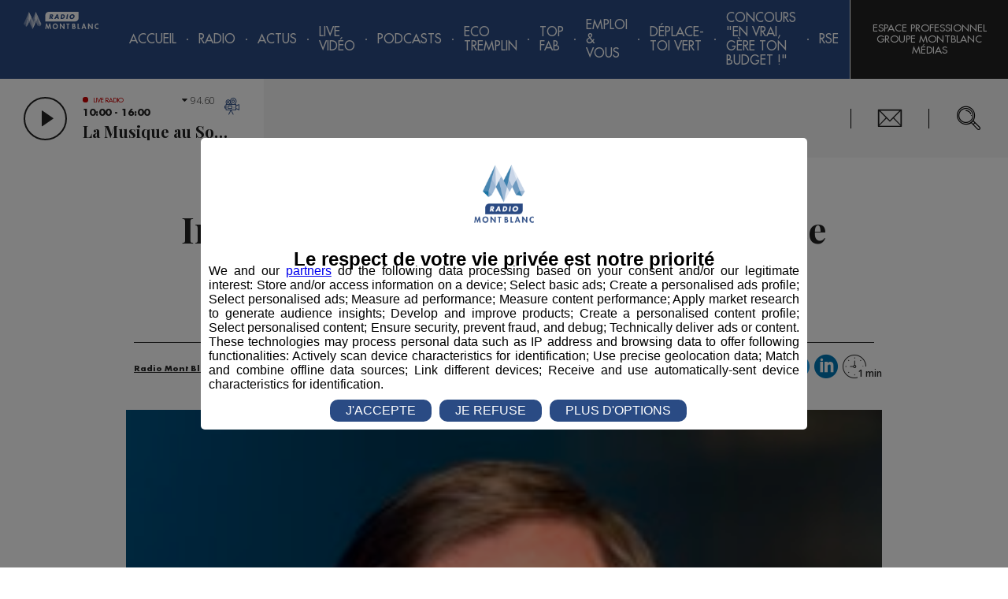

--- FILE ---
content_type: text/html; charset=utf-8
request_url: https://www.google.com/recaptcha/api2/anchor?ar=1&k=6LebX3IUAAAAAGKZAryGt8oEMC1oBz53uHKB31nT&co=aHR0cHM6Ly9yYWRpb21vbnRibGFuYy5mcjo0NDM.&hl=fr&type=image&v=PoyoqOPhxBO7pBk68S4YbpHZ&size=invisible&badge=inline&anchor-ms=20000&execute-ms=30000&cb=hkviqerkdgt9
body_size: 49775
content:
<!DOCTYPE HTML><html dir="ltr" lang="fr"><head><meta http-equiv="Content-Type" content="text/html; charset=UTF-8">
<meta http-equiv="X-UA-Compatible" content="IE=edge">
<title>reCAPTCHA</title>
<style type="text/css">
/* cyrillic-ext */
@font-face {
  font-family: 'Roboto';
  font-style: normal;
  font-weight: 400;
  font-stretch: 100%;
  src: url(//fonts.gstatic.com/s/roboto/v48/KFO7CnqEu92Fr1ME7kSn66aGLdTylUAMa3GUBHMdazTgWw.woff2) format('woff2');
  unicode-range: U+0460-052F, U+1C80-1C8A, U+20B4, U+2DE0-2DFF, U+A640-A69F, U+FE2E-FE2F;
}
/* cyrillic */
@font-face {
  font-family: 'Roboto';
  font-style: normal;
  font-weight: 400;
  font-stretch: 100%;
  src: url(//fonts.gstatic.com/s/roboto/v48/KFO7CnqEu92Fr1ME7kSn66aGLdTylUAMa3iUBHMdazTgWw.woff2) format('woff2');
  unicode-range: U+0301, U+0400-045F, U+0490-0491, U+04B0-04B1, U+2116;
}
/* greek-ext */
@font-face {
  font-family: 'Roboto';
  font-style: normal;
  font-weight: 400;
  font-stretch: 100%;
  src: url(//fonts.gstatic.com/s/roboto/v48/KFO7CnqEu92Fr1ME7kSn66aGLdTylUAMa3CUBHMdazTgWw.woff2) format('woff2');
  unicode-range: U+1F00-1FFF;
}
/* greek */
@font-face {
  font-family: 'Roboto';
  font-style: normal;
  font-weight: 400;
  font-stretch: 100%;
  src: url(//fonts.gstatic.com/s/roboto/v48/KFO7CnqEu92Fr1ME7kSn66aGLdTylUAMa3-UBHMdazTgWw.woff2) format('woff2');
  unicode-range: U+0370-0377, U+037A-037F, U+0384-038A, U+038C, U+038E-03A1, U+03A3-03FF;
}
/* math */
@font-face {
  font-family: 'Roboto';
  font-style: normal;
  font-weight: 400;
  font-stretch: 100%;
  src: url(//fonts.gstatic.com/s/roboto/v48/KFO7CnqEu92Fr1ME7kSn66aGLdTylUAMawCUBHMdazTgWw.woff2) format('woff2');
  unicode-range: U+0302-0303, U+0305, U+0307-0308, U+0310, U+0312, U+0315, U+031A, U+0326-0327, U+032C, U+032F-0330, U+0332-0333, U+0338, U+033A, U+0346, U+034D, U+0391-03A1, U+03A3-03A9, U+03B1-03C9, U+03D1, U+03D5-03D6, U+03F0-03F1, U+03F4-03F5, U+2016-2017, U+2034-2038, U+203C, U+2040, U+2043, U+2047, U+2050, U+2057, U+205F, U+2070-2071, U+2074-208E, U+2090-209C, U+20D0-20DC, U+20E1, U+20E5-20EF, U+2100-2112, U+2114-2115, U+2117-2121, U+2123-214F, U+2190, U+2192, U+2194-21AE, U+21B0-21E5, U+21F1-21F2, U+21F4-2211, U+2213-2214, U+2216-22FF, U+2308-230B, U+2310, U+2319, U+231C-2321, U+2336-237A, U+237C, U+2395, U+239B-23B7, U+23D0, U+23DC-23E1, U+2474-2475, U+25AF, U+25B3, U+25B7, U+25BD, U+25C1, U+25CA, U+25CC, U+25FB, U+266D-266F, U+27C0-27FF, U+2900-2AFF, U+2B0E-2B11, U+2B30-2B4C, U+2BFE, U+3030, U+FF5B, U+FF5D, U+1D400-1D7FF, U+1EE00-1EEFF;
}
/* symbols */
@font-face {
  font-family: 'Roboto';
  font-style: normal;
  font-weight: 400;
  font-stretch: 100%;
  src: url(//fonts.gstatic.com/s/roboto/v48/KFO7CnqEu92Fr1ME7kSn66aGLdTylUAMaxKUBHMdazTgWw.woff2) format('woff2');
  unicode-range: U+0001-000C, U+000E-001F, U+007F-009F, U+20DD-20E0, U+20E2-20E4, U+2150-218F, U+2190, U+2192, U+2194-2199, U+21AF, U+21E6-21F0, U+21F3, U+2218-2219, U+2299, U+22C4-22C6, U+2300-243F, U+2440-244A, U+2460-24FF, U+25A0-27BF, U+2800-28FF, U+2921-2922, U+2981, U+29BF, U+29EB, U+2B00-2BFF, U+4DC0-4DFF, U+FFF9-FFFB, U+10140-1018E, U+10190-1019C, U+101A0, U+101D0-101FD, U+102E0-102FB, U+10E60-10E7E, U+1D2C0-1D2D3, U+1D2E0-1D37F, U+1F000-1F0FF, U+1F100-1F1AD, U+1F1E6-1F1FF, U+1F30D-1F30F, U+1F315, U+1F31C, U+1F31E, U+1F320-1F32C, U+1F336, U+1F378, U+1F37D, U+1F382, U+1F393-1F39F, U+1F3A7-1F3A8, U+1F3AC-1F3AF, U+1F3C2, U+1F3C4-1F3C6, U+1F3CA-1F3CE, U+1F3D4-1F3E0, U+1F3ED, U+1F3F1-1F3F3, U+1F3F5-1F3F7, U+1F408, U+1F415, U+1F41F, U+1F426, U+1F43F, U+1F441-1F442, U+1F444, U+1F446-1F449, U+1F44C-1F44E, U+1F453, U+1F46A, U+1F47D, U+1F4A3, U+1F4B0, U+1F4B3, U+1F4B9, U+1F4BB, U+1F4BF, U+1F4C8-1F4CB, U+1F4D6, U+1F4DA, U+1F4DF, U+1F4E3-1F4E6, U+1F4EA-1F4ED, U+1F4F7, U+1F4F9-1F4FB, U+1F4FD-1F4FE, U+1F503, U+1F507-1F50B, U+1F50D, U+1F512-1F513, U+1F53E-1F54A, U+1F54F-1F5FA, U+1F610, U+1F650-1F67F, U+1F687, U+1F68D, U+1F691, U+1F694, U+1F698, U+1F6AD, U+1F6B2, U+1F6B9-1F6BA, U+1F6BC, U+1F6C6-1F6CF, U+1F6D3-1F6D7, U+1F6E0-1F6EA, U+1F6F0-1F6F3, U+1F6F7-1F6FC, U+1F700-1F7FF, U+1F800-1F80B, U+1F810-1F847, U+1F850-1F859, U+1F860-1F887, U+1F890-1F8AD, U+1F8B0-1F8BB, U+1F8C0-1F8C1, U+1F900-1F90B, U+1F93B, U+1F946, U+1F984, U+1F996, U+1F9E9, U+1FA00-1FA6F, U+1FA70-1FA7C, U+1FA80-1FA89, U+1FA8F-1FAC6, U+1FACE-1FADC, U+1FADF-1FAE9, U+1FAF0-1FAF8, U+1FB00-1FBFF;
}
/* vietnamese */
@font-face {
  font-family: 'Roboto';
  font-style: normal;
  font-weight: 400;
  font-stretch: 100%;
  src: url(//fonts.gstatic.com/s/roboto/v48/KFO7CnqEu92Fr1ME7kSn66aGLdTylUAMa3OUBHMdazTgWw.woff2) format('woff2');
  unicode-range: U+0102-0103, U+0110-0111, U+0128-0129, U+0168-0169, U+01A0-01A1, U+01AF-01B0, U+0300-0301, U+0303-0304, U+0308-0309, U+0323, U+0329, U+1EA0-1EF9, U+20AB;
}
/* latin-ext */
@font-face {
  font-family: 'Roboto';
  font-style: normal;
  font-weight: 400;
  font-stretch: 100%;
  src: url(//fonts.gstatic.com/s/roboto/v48/KFO7CnqEu92Fr1ME7kSn66aGLdTylUAMa3KUBHMdazTgWw.woff2) format('woff2');
  unicode-range: U+0100-02BA, U+02BD-02C5, U+02C7-02CC, U+02CE-02D7, U+02DD-02FF, U+0304, U+0308, U+0329, U+1D00-1DBF, U+1E00-1E9F, U+1EF2-1EFF, U+2020, U+20A0-20AB, U+20AD-20C0, U+2113, U+2C60-2C7F, U+A720-A7FF;
}
/* latin */
@font-face {
  font-family: 'Roboto';
  font-style: normal;
  font-weight: 400;
  font-stretch: 100%;
  src: url(//fonts.gstatic.com/s/roboto/v48/KFO7CnqEu92Fr1ME7kSn66aGLdTylUAMa3yUBHMdazQ.woff2) format('woff2');
  unicode-range: U+0000-00FF, U+0131, U+0152-0153, U+02BB-02BC, U+02C6, U+02DA, U+02DC, U+0304, U+0308, U+0329, U+2000-206F, U+20AC, U+2122, U+2191, U+2193, U+2212, U+2215, U+FEFF, U+FFFD;
}
/* cyrillic-ext */
@font-face {
  font-family: 'Roboto';
  font-style: normal;
  font-weight: 500;
  font-stretch: 100%;
  src: url(//fonts.gstatic.com/s/roboto/v48/KFO7CnqEu92Fr1ME7kSn66aGLdTylUAMa3GUBHMdazTgWw.woff2) format('woff2');
  unicode-range: U+0460-052F, U+1C80-1C8A, U+20B4, U+2DE0-2DFF, U+A640-A69F, U+FE2E-FE2F;
}
/* cyrillic */
@font-face {
  font-family: 'Roboto';
  font-style: normal;
  font-weight: 500;
  font-stretch: 100%;
  src: url(//fonts.gstatic.com/s/roboto/v48/KFO7CnqEu92Fr1ME7kSn66aGLdTylUAMa3iUBHMdazTgWw.woff2) format('woff2');
  unicode-range: U+0301, U+0400-045F, U+0490-0491, U+04B0-04B1, U+2116;
}
/* greek-ext */
@font-face {
  font-family: 'Roboto';
  font-style: normal;
  font-weight: 500;
  font-stretch: 100%;
  src: url(//fonts.gstatic.com/s/roboto/v48/KFO7CnqEu92Fr1ME7kSn66aGLdTylUAMa3CUBHMdazTgWw.woff2) format('woff2');
  unicode-range: U+1F00-1FFF;
}
/* greek */
@font-face {
  font-family: 'Roboto';
  font-style: normal;
  font-weight: 500;
  font-stretch: 100%;
  src: url(//fonts.gstatic.com/s/roboto/v48/KFO7CnqEu92Fr1ME7kSn66aGLdTylUAMa3-UBHMdazTgWw.woff2) format('woff2');
  unicode-range: U+0370-0377, U+037A-037F, U+0384-038A, U+038C, U+038E-03A1, U+03A3-03FF;
}
/* math */
@font-face {
  font-family: 'Roboto';
  font-style: normal;
  font-weight: 500;
  font-stretch: 100%;
  src: url(//fonts.gstatic.com/s/roboto/v48/KFO7CnqEu92Fr1ME7kSn66aGLdTylUAMawCUBHMdazTgWw.woff2) format('woff2');
  unicode-range: U+0302-0303, U+0305, U+0307-0308, U+0310, U+0312, U+0315, U+031A, U+0326-0327, U+032C, U+032F-0330, U+0332-0333, U+0338, U+033A, U+0346, U+034D, U+0391-03A1, U+03A3-03A9, U+03B1-03C9, U+03D1, U+03D5-03D6, U+03F0-03F1, U+03F4-03F5, U+2016-2017, U+2034-2038, U+203C, U+2040, U+2043, U+2047, U+2050, U+2057, U+205F, U+2070-2071, U+2074-208E, U+2090-209C, U+20D0-20DC, U+20E1, U+20E5-20EF, U+2100-2112, U+2114-2115, U+2117-2121, U+2123-214F, U+2190, U+2192, U+2194-21AE, U+21B0-21E5, U+21F1-21F2, U+21F4-2211, U+2213-2214, U+2216-22FF, U+2308-230B, U+2310, U+2319, U+231C-2321, U+2336-237A, U+237C, U+2395, U+239B-23B7, U+23D0, U+23DC-23E1, U+2474-2475, U+25AF, U+25B3, U+25B7, U+25BD, U+25C1, U+25CA, U+25CC, U+25FB, U+266D-266F, U+27C0-27FF, U+2900-2AFF, U+2B0E-2B11, U+2B30-2B4C, U+2BFE, U+3030, U+FF5B, U+FF5D, U+1D400-1D7FF, U+1EE00-1EEFF;
}
/* symbols */
@font-face {
  font-family: 'Roboto';
  font-style: normal;
  font-weight: 500;
  font-stretch: 100%;
  src: url(//fonts.gstatic.com/s/roboto/v48/KFO7CnqEu92Fr1ME7kSn66aGLdTylUAMaxKUBHMdazTgWw.woff2) format('woff2');
  unicode-range: U+0001-000C, U+000E-001F, U+007F-009F, U+20DD-20E0, U+20E2-20E4, U+2150-218F, U+2190, U+2192, U+2194-2199, U+21AF, U+21E6-21F0, U+21F3, U+2218-2219, U+2299, U+22C4-22C6, U+2300-243F, U+2440-244A, U+2460-24FF, U+25A0-27BF, U+2800-28FF, U+2921-2922, U+2981, U+29BF, U+29EB, U+2B00-2BFF, U+4DC0-4DFF, U+FFF9-FFFB, U+10140-1018E, U+10190-1019C, U+101A0, U+101D0-101FD, U+102E0-102FB, U+10E60-10E7E, U+1D2C0-1D2D3, U+1D2E0-1D37F, U+1F000-1F0FF, U+1F100-1F1AD, U+1F1E6-1F1FF, U+1F30D-1F30F, U+1F315, U+1F31C, U+1F31E, U+1F320-1F32C, U+1F336, U+1F378, U+1F37D, U+1F382, U+1F393-1F39F, U+1F3A7-1F3A8, U+1F3AC-1F3AF, U+1F3C2, U+1F3C4-1F3C6, U+1F3CA-1F3CE, U+1F3D4-1F3E0, U+1F3ED, U+1F3F1-1F3F3, U+1F3F5-1F3F7, U+1F408, U+1F415, U+1F41F, U+1F426, U+1F43F, U+1F441-1F442, U+1F444, U+1F446-1F449, U+1F44C-1F44E, U+1F453, U+1F46A, U+1F47D, U+1F4A3, U+1F4B0, U+1F4B3, U+1F4B9, U+1F4BB, U+1F4BF, U+1F4C8-1F4CB, U+1F4D6, U+1F4DA, U+1F4DF, U+1F4E3-1F4E6, U+1F4EA-1F4ED, U+1F4F7, U+1F4F9-1F4FB, U+1F4FD-1F4FE, U+1F503, U+1F507-1F50B, U+1F50D, U+1F512-1F513, U+1F53E-1F54A, U+1F54F-1F5FA, U+1F610, U+1F650-1F67F, U+1F687, U+1F68D, U+1F691, U+1F694, U+1F698, U+1F6AD, U+1F6B2, U+1F6B9-1F6BA, U+1F6BC, U+1F6C6-1F6CF, U+1F6D3-1F6D7, U+1F6E0-1F6EA, U+1F6F0-1F6F3, U+1F6F7-1F6FC, U+1F700-1F7FF, U+1F800-1F80B, U+1F810-1F847, U+1F850-1F859, U+1F860-1F887, U+1F890-1F8AD, U+1F8B0-1F8BB, U+1F8C0-1F8C1, U+1F900-1F90B, U+1F93B, U+1F946, U+1F984, U+1F996, U+1F9E9, U+1FA00-1FA6F, U+1FA70-1FA7C, U+1FA80-1FA89, U+1FA8F-1FAC6, U+1FACE-1FADC, U+1FADF-1FAE9, U+1FAF0-1FAF8, U+1FB00-1FBFF;
}
/* vietnamese */
@font-face {
  font-family: 'Roboto';
  font-style: normal;
  font-weight: 500;
  font-stretch: 100%;
  src: url(//fonts.gstatic.com/s/roboto/v48/KFO7CnqEu92Fr1ME7kSn66aGLdTylUAMa3OUBHMdazTgWw.woff2) format('woff2');
  unicode-range: U+0102-0103, U+0110-0111, U+0128-0129, U+0168-0169, U+01A0-01A1, U+01AF-01B0, U+0300-0301, U+0303-0304, U+0308-0309, U+0323, U+0329, U+1EA0-1EF9, U+20AB;
}
/* latin-ext */
@font-face {
  font-family: 'Roboto';
  font-style: normal;
  font-weight: 500;
  font-stretch: 100%;
  src: url(//fonts.gstatic.com/s/roboto/v48/KFO7CnqEu92Fr1ME7kSn66aGLdTylUAMa3KUBHMdazTgWw.woff2) format('woff2');
  unicode-range: U+0100-02BA, U+02BD-02C5, U+02C7-02CC, U+02CE-02D7, U+02DD-02FF, U+0304, U+0308, U+0329, U+1D00-1DBF, U+1E00-1E9F, U+1EF2-1EFF, U+2020, U+20A0-20AB, U+20AD-20C0, U+2113, U+2C60-2C7F, U+A720-A7FF;
}
/* latin */
@font-face {
  font-family: 'Roboto';
  font-style: normal;
  font-weight: 500;
  font-stretch: 100%;
  src: url(//fonts.gstatic.com/s/roboto/v48/KFO7CnqEu92Fr1ME7kSn66aGLdTylUAMa3yUBHMdazQ.woff2) format('woff2');
  unicode-range: U+0000-00FF, U+0131, U+0152-0153, U+02BB-02BC, U+02C6, U+02DA, U+02DC, U+0304, U+0308, U+0329, U+2000-206F, U+20AC, U+2122, U+2191, U+2193, U+2212, U+2215, U+FEFF, U+FFFD;
}
/* cyrillic-ext */
@font-face {
  font-family: 'Roboto';
  font-style: normal;
  font-weight: 900;
  font-stretch: 100%;
  src: url(//fonts.gstatic.com/s/roboto/v48/KFO7CnqEu92Fr1ME7kSn66aGLdTylUAMa3GUBHMdazTgWw.woff2) format('woff2');
  unicode-range: U+0460-052F, U+1C80-1C8A, U+20B4, U+2DE0-2DFF, U+A640-A69F, U+FE2E-FE2F;
}
/* cyrillic */
@font-face {
  font-family: 'Roboto';
  font-style: normal;
  font-weight: 900;
  font-stretch: 100%;
  src: url(//fonts.gstatic.com/s/roboto/v48/KFO7CnqEu92Fr1ME7kSn66aGLdTylUAMa3iUBHMdazTgWw.woff2) format('woff2');
  unicode-range: U+0301, U+0400-045F, U+0490-0491, U+04B0-04B1, U+2116;
}
/* greek-ext */
@font-face {
  font-family: 'Roboto';
  font-style: normal;
  font-weight: 900;
  font-stretch: 100%;
  src: url(//fonts.gstatic.com/s/roboto/v48/KFO7CnqEu92Fr1ME7kSn66aGLdTylUAMa3CUBHMdazTgWw.woff2) format('woff2');
  unicode-range: U+1F00-1FFF;
}
/* greek */
@font-face {
  font-family: 'Roboto';
  font-style: normal;
  font-weight: 900;
  font-stretch: 100%;
  src: url(//fonts.gstatic.com/s/roboto/v48/KFO7CnqEu92Fr1ME7kSn66aGLdTylUAMa3-UBHMdazTgWw.woff2) format('woff2');
  unicode-range: U+0370-0377, U+037A-037F, U+0384-038A, U+038C, U+038E-03A1, U+03A3-03FF;
}
/* math */
@font-face {
  font-family: 'Roboto';
  font-style: normal;
  font-weight: 900;
  font-stretch: 100%;
  src: url(//fonts.gstatic.com/s/roboto/v48/KFO7CnqEu92Fr1ME7kSn66aGLdTylUAMawCUBHMdazTgWw.woff2) format('woff2');
  unicode-range: U+0302-0303, U+0305, U+0307-0308, U+0310, U+0312, U+0315, U+031A, U+0326-0327, U+032C, U+032F-0330, U+0332-0333, U+0338, U+033A, U+0346, U+034D, U+0391-03A1, U+03A3-03A9, U+03B1-03C9, U+03D1, U+03D5-03D6, U+03F0-03F1, U+03F4-03F5, U+2016-2017, U+2034-2038, U+203C, U+2040, U+2043, U+2047, U+2050, U+2057, U+205F, U+2070-2071, U+2074-208E, U+2090-209C, U+20D0-20DC, U+20E1, U+20E5-20EF, U+2100-2112, U+2114-2115, U+2117-2121, U+2123-214F, U+2190, U+2192, U+2194-21AE, U+21B0-21E5, U+21F1-21F2, U+21F4-2211, U+2213-2214, U+2216-22FF, U+2308-230B, U+2310, U+2319, U+231C-2321, U+2336-237A, U+237C, U+2395, U+239B-23B7, U+23D0, U+23DC-23E1, U+2474-2475, U+25AF, U+25B3, U+25B7, U+25BD, U+25C1, U+25CA, U+25CC, U+25FB, U+266D-266F, U+27C0-27FF, U+2900-2AFF, U+2B0E-2B11, U+2B30-2B4C, U+2BFE, U+3030, U+FF5B, U+FF5D, U+1D400-1D7FF, U+1EE00-1EEFF;
}
/* symbols */
@font-face {
  font-family: 'Roboto';
  font-style: normal;
  font-weight: 900;
  font-stretch: 100%;
  src: url(//fonts.gstatic.com/s/roboto/v48/KFO7CnqEu92Fr1ME7kSn66aGLdTylUAMaxKUBHMdazTgWw.woff2) format('woff2');
  unicode-range: U+0001-000C, U+000E-001F, U+007F-009F, U+20DD-20E0, U+20E2-20E4, U+2150-218F, U+2190, U+2192, U+2194-2199, U+21AF, U+21E6-21F0, U+21F3, U+2218-2219, U+2299, U+22C4-22C6, U+2300-243F, U+2440-244A, U+2460-24FF, U+25A0-27BF, U+2800-28FF, U+2921-2922, U+2981, U+29BF, U+29EB, U+2B00-2BFF, U+4DC0-4DFF, U+FFF9-FFFB, U+10140-1018E, U+10190-1019C, U+101A0, U+101D0-101FD, U+102E0-102FB, U+10E60-10E7E, U+1D2C0-1D2D3, U+1D2E0-1D37F, U+1F000-1F0FF, U+1F100-1F1AD, U+1F1E6-1F1FF, U+1F30D-1F30F, U+1F315, U+1F31C, U+1F31E, U+1F320-1F32C, U+1F336, U+1F378, U+1F37D, U+1F382, U+1F393-1F39F, U+1F3A7-1F3A8, U+1F3AC-1F3AF, U+1F3C2, U+1F3C4-1F3C6, U+1F3CA-1F3CE, U+1F3D4-1F3E0, U+1F3ED, U+1F3F1-1F3F3, U+1F3F5-1F3F7, U+1F408, U+1F415, U+1F41F, U+1F426, U+1F43F, U+1F441-1F442, U+1F444, U+1F446-1F449, U+1F44C-1F44E, U+1F453, U+1F46A, U+1F47D, U+1F4A3, U+1F4B0, U+1F4B3, U+1F4B9, U+1F4BB, U+1F4BF, U+1F4C8-1F4CB, U+1F4D6, U+1F4DA, U+1F4DF, U+1F4E3-1F4E6, U+1F4EA-1F4ED, U+1F4F7, U+1F4F9-1F4FB, U+1F4FD-1F4FE, U+1F503, U+1F507-1F50B, U+1F50D, U+1F512-1F513, U+1F53E-1F54A, U+1F54F-1F5FA, U+1F610, U+1F650-1F67F, U+1F687, U+1F68D, U+1F691, U+1F694, U+1F698, U+1F6AD, U+1F6B2, U+1F6B9-1F6BA, U+1F6BC, U+1F6C6-1F6CF, U+1F6D3-1F6D7, U+1F6E0-1F6EA, U+1F6F0-1F6F3, U+1F6F7-1F6FC, U+1F700-1F7FF, U+1F800-1F80B, U+1F810-1F847, U+1F850-1F859, U+1F860-1F887, U+1F890-1F8AD, U+1F8B0-1F8BB, U+1F8C0-1F8C1, U+1F900-1F90B, U+1F93B, U+1F946, U+1F984, U+1F996, U+1F9E9, U+1FA00-1FA6F, U+1FA70-1FA7C, U+1FA80-1FA89, U+1FA8F-1FAC6, U+1FACE-1FADC, U+1FADF-1FAE9, U+1FAF0-1FAF8, U+1FB00-1FBFF;
}
/* vietnamese */
@font-face {
  font-family: 'Roboto';
  font-style: normal;
  font-weight: 900;
  font-stretch: 100%;
  src: url(//fonts.gstatic.com/s/roboto/v48/KFO7CnqEu92Fr1ME7kSn66aGLdTylUAMa3OUBHMdazTgWw.woff2) format('woff2');
  unicode-range: U+0102-0103, U+0110-0111, U+0128-0129, U+0168-0169, U+01A0-01A1, U+01AF-01B0, U+0300-0301, U+0303-0304, U+0308-0309, U+0323, U+0329, U+1EA0-1EF9, U+20AB;
}
/* latin-ext */
@font-face {
  font-family: 'Roboto';
  font-style: normal;
  font-weight: 900;
  font-stretch: 100%;
  src: url(//fonts.gstatic.com/s/roboto/v48/KFO7CnqEu92Fr1ME7kSn66aGLdTylUAMa3KUBHMdazTgWw.woff2) format('woff2');
  unicode-range: U+0100-02BA, U+02BD-02C5, U+02C7-02CC, U+02CE-02D7, U+02DD-02FF, U+0304, U+0308, U+0329, U+1D00-1DBF, U+1E00-1E9F, U+1EF2-1EFF, U+2020, U+20A0-20AB, U+20AD-20C0, U+2113, U+2C60-2C7F, U+A720-A7FF;
}
/* latin */
@font-face {
  font-family: 'Roboto';
  font-style: normal;
  font-weight: 900;
  font-stretch: 100%;
  src: url(//fonts.gstatic.com/s/roboto/v48/KFO7CnqEu92Fr1ME7kSn66aGLdTylUAMa3yUBHMdazQ.woff2) format('woff2');
  unicode-range: U+0000-00FF, U+0131, U+0152-0153, U+02BB-02BC, U+02C6, U+02DA, U+02DC, U+0304, U+0308, U+0329, U+2000-206F, U+20AC, U+2122, U+2191, U+2193, U+2212, U+2215, U+FEFF, U+FFFD;
}

</style>
<link rel="stylesheet" type="text/css" href="https://www.gstatic.com/recaptcha/releases/PoyoqOPhxBO7pBk68S4YbpHZ/styles__ltr.css">
<script nonce="W7mLUPmfjhKSIpC92aDVsw" type="text/javascript">window['__recaptcha_api'] = 'https://www.google.com/recaptcha/api2/';</script>
<script type="text/javascript" src="https://www.gstatic.com/recaptcha/releases/PoyoqOPhxBO7pBk68S4YbpHZ/recaptcha__fr.js" nonce="W7mLUPmfjhKSIpC92aDVsw">
      
    </script></head>
<body><div id="rc-anchor-alert" class="rc-anchor-alert"></div>
<input type="hidden" id="recaptcha-token" value="[base64]">
<script type="text/javascript" nonce="W7mLUPmfjhKSIpC92aDVsw">
      recaptcha.anchor.Main.init("[\x22ainput\x22,[\x22bgdata\x22,\x22\x22,\[base64]/[base64]/bmV3IFpbdF0obVswXSk6Sz09Mj9uZXcgWlt0XShtWzBdLG1bMV0pOks9PTM/bmV3IFpbdF0obVswXSxtWzFdLG1bMl0pOks9PTQ/[base64]/[base64]/[base64]/[base64]/[base64]/[base64]/[base64]/[base64]/[base64]/[base64]/[base64]/[base64]/[base64]/[base64]\\u003d\\u003d\x22,\[base64]\\u003d\x22,\x22GcOhw7zDhMOMYgLDrcO1wqbCkcOcY8KywpDDqMOkw5dpwpw3NwsUw6JWVlUXZj/DjnfDqMOoE8K+bMOGw5sqPsO5GsKjw4QWwq3CmcKSw6nDoT3DqcO4WMKSSC9GajXDocOEQ8OMw4HDjcKVwqJdw6jDnDoRCWnCsQMaYHAmOnI1w5sDNsORwrx5KyjCpgrDsMOpwrtlwplGE8OZEGXDhhYJWsKYZjhyw7zDscOrQ8K/WF5ww51vLVvCocKdRyjDsi9pwpjCjcKuw48Ow7bDhcK8eMORM3vDjUDDi8Ovw5/CmHw5wqjDvcKLwqzDph0swo5+w5IWesKUFMOqwqPDlEJlw7EZwp/[base64]/DkzXDuMK2wrRNFcO/wpvCkcO4VAwowppFRDY9w7M+EsKXw5tSwqtvwpcDf8KmD8KEwpU8dRRhFFLChhRwCEPDncKbKMKTEsOJB8KEG3Q0w645bAXDr17ClcODwpzDsMOYwpFjAE/DkMOSMkzDsSd6IXh4ZcKdPsK6WsKrw7TCgzLDgsO5w7fDkFo9OxxOw4bDm8OPMsOXR8K7w4AZwqvCo8KRWsKXw6I9wqnDqCgGPAl/w5/[base64]/wq8ywrvCtwkqbMObPVhLw5lfEMKlwoAIwplgccOya8OWw4RdFynDiW3CrcKrBMKMDMKtHcKzw4/CrsKCw48kw73DkmATw5PDoRvCrUhjw60LD8K0HjvCoMONw4PDt8ORSMK7TMKwNnsqw4hLwoQTLcOjw53DlUvDjhpDEMK8DMKnwojCmMO3wp7ChsOIwoPCqsKhWMOUJiAGCcKkDETDqcOSw5ckNioyLW/DnsKWw6rDoSljw5gew7IsT0PClcONw7jChMKLwoFuBsKcwojDrH/Do8KNNAAXwrrDiW4dOcOfw7IJw58da8KfRSpQWWpKw6B5wqXCgyoRw7DCtsOGFEHDrMKIw4HDnsO2woLCpcKVwqVUwoN/w5fDgmh/worDh0g9w5DChsK6wopFw6XCpQUJwqrCm1/CisKUwoArw7IYV8OQOTNuwpHDgErCi13DinLDgHjCpMKHA3d/woEvw6vCvzfCrMOrw5sowppDMcOiwrvDucKwwoXCpxAOwoPDhsONHDArw57ClC4KdVRVw7PCuXc/DELChiDCs0PCusK8wo/DjUPCtlbDuMKhDgx9wrrDvcK+wqXDv8OoIMKDwrEHYQ/DohVkwqzDlFcDe8K3FcK+fjvCl8OHI8OVC8KFwqpTw5XCrATCs8KNDsKIfMOTwpQSGMK3w4V1wqDDrcO8aUUsecKKw4ZjW8O/[base64]/CvMKlAcKsw71gwoTDrcOWIsOqPxM6IcKcWTVZUMKgBsKPbcO9d8OqwqvDn1nDrsKWw7bCrQTDnQhCXzzCkHc8w41IwrMRwo/[base64]/JRjCpm3DtcKJw5xgSBAJwpdMFsOLQ8OONHwqaAHCkk/[base64]/DncOMwqhvw5gJw6rDgsKRc8O6wqoKY8K2woIqw5fCnMOww7huIsK2B8OTeMO4w5xxw6hGw5FYw7bCpyAXw43Cm8K7wqxAF8K5cyrCk8KzDATDiHnCjsO6wqDDiHYnw4LCscKGEMOoccOywrQAfXxBw4/DlMOVwog3ahTDrsK3wpLCizg2w77DssOYd1LDtcO5Gg3CqsObEgbCsHE3wrnCsADDpWELw4Rfd8O4M1tHw4bDmMKtw6XCq8Kcw5HDjUh0HcK6w5LCj8KlPWFQw7jDgnMSwp7Ds2N1w7PDusO3IWTDg0/CisK6L1sswpLCssOjw74MwqbChMOywoZBw7fCjMK3AF1FSSpTDsKLw6vDq0MYwqoSAXbDlsOzIMOfKMO6GyVRwpfDiTF1wp7CpBfDpcOJw7MXaMK8wroiVMOldMOKw5hUw4vDlMKaSjXCi8KBw7PDt8KCwpXCv8OAdSwaw5gMZ2nCtMKYwr/Cu8Oxw6rClMO1wqHCtwbDqGVzwpLDlMKjNQt1bgjDkz5VwqLCh8ORwrbDtGDDoMOpwopRwpPDlcOyw6ZhQMOowr7CoBTDjj7DrlpaLUvComkuLA0Awr42UcOAYnwcOlDCi8Oaw7tKwrgGw47DqVvDrTnDlMOkwqHCt8KTw5YJVMOzU8OoNEx8MMK/w6nCqjJPM07Ds8KlWUPCisKgwq82w4HChRvCkSjCr17CjwrCosOcVcOicsOOEMOFGsKaPUwXw70nwowpRcOAc8OUOX84wpjClcOBwrnDpAU3w5QNw4XCg8K6wpoIRcKww6nCnjvCj2zCgMKtw41LfMKWwronw5LDgsKUwr/[base64]/DojoEwoJQGsKEwoDDny9jw4B+aMOiKSciZCY7woHCnlNwFMKWVsOALlATDjl1JMOuw5bCrsKHdsKGKSRQAVzCjn8zKWjDsMKGwofCmhvDvTvDpcKJwqHCiQ7CmATDu8KTSMK/FMKZw5vDtcOCLsONf8OgworCjHDDn2rChUUUwpfCk8OIBQhHw6jDqBZrw60Ww5Zxwr1iKygqwqIJw4I0TCRXKBfDgW3CmcOHdjdtwpwLWinCmXElasKmGcOzw4TCnyzCocOswpzCqsOVR8OMSxDCty8/w5PDgUjDisOfw401wpHDvsKhGg7DvwgSwr3DtQZIYhHCvMOGwqxfw7PDigMbKcKSw6Rmw6rDlcKjw7/Dl3gJw5TDscKPwqJ0w6dxAsO7w7fCrsKnOcOgH8KDwr/[base64]/[base64]/wqNWw6gYwoLCtcKQTMKfDsKnIg/ClcKgScOFSUhkwrPDksKFwr7DmMKhw53DqMKRw6dPw5zCsMKPCcK2MsORw5hQwqsOwo4nU3XDk8OiUsOEw4U7w4hqwrkdJThBw5BMw5t6CcKNXlhDwr3Dg8Oxw7XDmsKHRirDmwPDuQ/[base64]/CgcOwwpEyYsO7LMKiMGBMw4vDnn8Sw7ptUXnDisOKA2tIwq5Ew4bCpsO6w5I4wpjCl8OsfsKMw4Y0byY2OT1IYsO7FsOzw4A8wqYDw5BoXsKsezRTVzAyw6XCqS/[base64]/[base64]/CmlDDr0k6w7zDnwnCilLClh8Ewp3DrcKawqBXWSHDsRbDpsOqwoUiwpHDkcKdwpfCvR3CjcOawqPDmsOsw7U2Vh/CtEHDhwEcMBzDol08w64zw4vColLCoUfCr8KWwq3CuHIywrLDosK2wrsaGcKuwrcRbGvDgkR9WcKXw4ZWw4zCqMKgw7nCuMOSHBvDj8Kxw7zDtSbDpsKBZcOZw7zCosOdwpXCqR5GI8Kyay9/w7Bdw60rwrI8wqlGwq7DuB1TC8OUw7FBw7Z8dlpWwq3Cu0nDicO+w63DpTrDksKuw63DscOsEGtNHhdCbRtcbMO3wo7Ch8K7w7ZMcVEWHcOTwroCaQ7DuW0eP1/DgAEOFFZyw5/DhMKnASxtw6JDw7NGwpPDqHXDrcOpFVnDicOGw4VkwoQ5wqc8w4fCsApfI8KZXcObwqBRw5smHsOQaykHPHrCjSjDl8OXwrrDhlBVw4vCvnrDncKfVmrCicO+GsOIw5MdIF/CjFA0bXfDmMKmY8O2wqApwpZTLQlxw5LCvMOBD8KDwoNcw5bCgcKSacONZwgHwqoTTsKIwp/CiQvCj8O9b8OND1vDungsB8OLwpobw6LDmcOCG1NCKSVCwrl4w6giOsKbw7o2woPDpF59wqzCsE5MwqTDnQRKFsK+w6HCjsKPwrjCpg1dHXrClMOGTRRcfMKiJQXClWzCm8OUemDCtCUfPgXDnDvCjMKGwqXDnMObHW/CkCZJwpXDuiAowrfCtcKmwopFwo3DozN4XQzDiMOWwrlvDMOvw7XDhkrDicKAXAvDq1QywoHDt8Okw7gswro4acKUKmBfDMK1wqsWQcO2c8Ohw6DCj8Oow7/DsRFVZcOSY8KGAzvCqTkSwp4Jwr5YYsOxwo/DnxzDrD0pQ8O2fcO+wpIRHDBAASQoccK3woHClCHDh8KtwpHDnDUEJnAqRgt1w40Mw4XCnFJ2wo/Dlw3CqFTDv8OIBcOiNMKtwqBYUDHDh8KvCQjDnsOCwr3DtxDDrkYdwq/CoxktwpvDowHDh8OJw4sZwrXDisOFw4Nywp0Kwq1jw6k5dsKRCsObZ1TDvsK8NUM1ZcK/[base64]/CrcKYHH9cVGjDonnCsGggZVhNRXXDojDDpE7DvcOtQAVBVcOew7XDolHDlC/[base64]/Co8KgwolgUcOMUVoZCMOVXsOcw5owDHgxC8O9aEnDnwHCrcKvw4XCrsOZdMK5wpkWw4rDl8KZFC3Ck8KeesOtZCEPT8O7U0fClTQmw4TDsijDu1zCuBrDmjjDkmA7wovDmTnDk8OUEDsoCMKbw4Jpw70/w6/[base64]/Dr1F8RcOyaE4Uw5h6w7sgw5Z+wptJY8KyBMORasKVRsO0HcKDw5vDnGvCrXbCm8KEwoLDlMKncWbDui0Dwo7CocOfwrbCh8KNSDpywqB4wp/[base64]/XsOnwpRKwr7DoHoBPwDCnw57V39qw4BOSwXCmcOtakHDqnZVwqchNyIlw4zDpMOAw67CgcOCw7VCw4vCkiIHwpbDucOAw4HCrMKbfzdRPMOUZ3vDgsKYb8OWa3TCiyY+w73CmcOTw5/CjcKpw5YIOMOiOifDqMOdw6Izw7fDmSXDtsOnbcOyPcKHf8KuXElyw55NGcOtaW3DssOqJibCrETDqy8XY8Ogw6sAwrNUwplaw7k/wocow7J2K04IwoRRw7BjbmLDl8KCBcKmd8KmD8OWa8ObRTvDoAAlwo9GfxXCj8OBK3AQXsKoQG/DtMOyesKRwobDrMO7Gz3Dm8KZKC3Cr8KZw5jCnMOQwqAKe8K9wptrDCPDl3fCjUvDoMKWZ8OtH8KadBF3w7jDjVZiw5DDtCZbBcOew5QUWWAqwqXCj8OiOcKkdExVQijDgsKMw5w8w7DDoEPDkGjCmCjCpD9KwrPCs8OQw7sUfMKww4PCrMK9w6sQU8Krw4/Ch8K2T8OqS8Oyw75hODRIwovDpUHDk8OKd8Opw4QXwqBbQ8OhdMOKw7Ukw4INFAfDrhYtwpbDj1tWw4hZYnzCoMKbwpPCpFvClBFDW8OKeArCn8OGwr3CjsO2wpDCrl8uDMK1wowKewvClcOVwosGKiU1w63CucK7PsOnw61hbADCl8K8wqw7w7dVXcKCw4HCvcOVwr/Ds8Ouc3zDt2NoF1fDnHJTUiwac8OWwrcIbcKobMKOSMOPwpsNesKAwrwSbsKFV8KnXkAuw6/Dq8KvYMOXexM/cMOFScO1wqrCvRgYag9owot0wpnCisKkw6t3FsOINMOdw60Rw7zCssOKwr9cUsOWYsOvOW3ChMKNw58GwrRTbmhxQsKnwq40w7AAwrUtLsKEwrkowotFEcOrA8K4w6ISwpzDsXPCgcK3w7TDqMOLHkVifMOrT2rCg8KSwrE0wr/[base64]/CsDLCg8Ksw5PCjcOFPMOWVAoMacK1JX4/wo1ZwoDDpk1Cw5NAwrYbHS3Do8KAwqN4VcKFw4/[base64]/CncO6QFlLw4kww54KwpvCknfCl8K9CsOvw4/DoyEJwolNwp9hwrkEwqPDuH7CvXfCmVdIw77CrsKPwqjCilvCrsOZwqbDrw7CrkbCtX3DjcOFfnnDgQfDr8O9wpDCn8OkEcKrRcO+CcOcAsOQw4nChMOSw5bCk0AnHikCTk4WdMKYHsOkw7rDscKpwptBwrbDqnM2O8KwfS1WBsO8UUwUw5UzwrB/OcKjYsO5LMKjcMKBP8KFw44vUnbDs8Oiw588fsKNwqtBw4nCn1XCpsOPw5DCucK0w4jCgcOBwqAUw5B0Q8O+w51vWwzDgcOjPMKGw6cqwpXCrh/CrMKJw5fDngzChMKVYjkSw4TDujMBRTNxWR9WXhVZwpbDr3V7Q8OBX8K9Ng8XeMOHw5nDh01odWLCkVoeQHgPDHzDp1jDhQbClRzCqMK1A8O5YsK0DMKHOsOBUX48Kh5lXsKUFjg2w63Cn8KvTMK/[base64]/[base64]/[base64]/[base64]/CvcO+WQDCvsK+DFk/[base64]/[base64]/wpTCosOvw6xwwqxpwpzCssOiG8OGw55FTgDDh8OffMOHw4U4w4lDw7jDrsOBwq8uwrnDr8K1w5hpw67Dh8K/wo/CisKkw4UDLV7DjMODKMOhwrbDoHtowoTDoX1Sw5dYw7IwLMKyw6w8w5RSwqvCiTZtw5XCmsO7LlbDjw8mDGITw5ZBa8K7c1tEw7BOwrvCtcOQdsOEHcOPfwfChMKvdDLCosK2O3Q6AMOpw5DDonrDrGg9P8KzR2/[base64]/CuMK2w4h2LA50w71Bw6XCocO+w7kBNMOrwpvDkR/[base64]/UlxNcmjCp8O0BRPDusKaC8KuV8KPdQ/CjXJCwobDtQ/CnGLDvBYSwqzDjcKdwrDDlUNVRsO5w7ElNBECwoZkwrwqAcOLw7YMwpIgAlpTwqldQ8Kww5nDsMOdw4VoCsOkw7bDgMO8wqklHRHCo8KgR8K9Xy7DpwMawqnDuxPCliRlwozCrMK2BsKRBAnCm8KHw5EEJsOLwr7CkSZ+wqgYNsOlZ8ODw4XDtsKIG8K/wol9KsOHNcOGETBDwojDrTjDpznDtC7CpH7CtStVfWpdU05wwqzDpcOewqpYV8K/[base64]/DnTszckhyw67DhmZ6wpo3w4kBZ0AmU8Kiw7dNwphzTsKhw55CE8KDIcOgPVvCtcO0XyF0w5HCncOfdjgAE2PCqsKwwq9aUG8ow5UPw7XDpcKgaMO1wr81w43Dj3jDicK2wrzCvcO/[base64]/[base64]/CoRrDrMOQw55xKnLCpMKUSRF0w7cYwqIrw4DClMKEVTdrwrnCvMOsw4EcS3rDm8O5w4vDhntjw5LDh8KzNQNPQsOlCcOPwp3DkDfClcOzwp7CscOtPcOfR8KcCsKRwprDtG3DpTFBwpXChhlvBTItw6I+ZjACwqLDkBXDh8KAJsKMfcOwYsKQw7fCi8KvesOowp/Cp8OSYMOWw7DDncKDMBrDjCfDgWbDkRhaTQ9ewqLCsynDvsOrwrHCsMKvwoBtKMOJwptJExJDw6wqw5JQwqHChFIuwrnDiAwxGcKkwovDs8K6MkvCrMOfP8O0EcKjLDItbGjCtcKpcsKDwqJzw4bCjCUgwpU9wpfCs8KaSG9mMD8Iwp/Dux/CpU3CtUzChsOwRsKmw7bDjDXCicKVYx/DkRZWw7QhA8KAwqrDgsOdL8OBw7zCoMKfCibCi2/CnU7CmE/Ctlodw54bGsOOaMKJwpcFO8KTw67Du8K4w7lIFlbDocKEHlxsdMOfIcOzbinCpW/[base64]/DojrCiittd8Oqw5DDkl7DvcOeHQ7Cky9Mw67DhMKZwqVbwrgQdcO/[base64]/Cml0iw49FwpnDq8Kiw57Cq2XCk8K2Y8KmwpfCu8OqcCfDuMOjwrbCkzzCmEMxw6jDjh8xw5FiYRHCrcOEwpPCmULDlzXCj8KRwpofw40/w4Ahwo0CwrfDmDQ1LsOKWsOnw6DCmDVVwrkiw4w0c8OXwpbCu2/CkcKdBsKgZsKuwr/[base64]/wofDtSIsFRMkEsKGJ8KAGGcfwr7DrGsQwqjDmwoFIMOIS1bDlsOKwqt7wo9/wrQDw5XCtMK/wrvDq27ClmJzw5FNEcOcQXvCoMOGC8ORUAPChh5BwqzCtz7DmsO7w6DCoU1aOCPCl8KRw6p3WMKIwo9EwqfDsgXDnRZRw7Uaw6F+wqXDojRcw40AKMOTIzpeSAvDhcO/eC3Cr8O9wphHw5F2w6/CicOWw7gpXcKRw68OVy7DkcKuw4Y3wpwLXcOlwr16BcKDwrHCg0vDjEHCt8OnwrVEdFkJwrtIYcKENHkTw4NNCMKHwqfCilpJC8KaS8KUcMKIFMOUFHPDoF7DrMOwScK7Jxxxw7B2fRPDv8KnwpgIfsKgKMK/w7LDtizCnzHDiRVyMcKaIcOSwpDDrGTCqQFlbz3Drxw4wr90w7d4w5vCpV/[base64]/CpwPCoFvCgsKuDMOUUF8GAwtmK8OAw4Frw4t7U8KLwobDmkkhKRUJw5HClTBLVAnCviIRwq3ChD8uCMK8LcKRwrrDnkBlwrs3w4HCsMKBwq7ChmA9wq9Ww4dhwr3DpTQHw5E/GwtLwr0qLMKUw6DDo2VOwrg0d8KAw5PCnsK9w5DDpkxYE2MFNVrCisKTWWTDsjF1IsOlH8Ouw5YCw5rDv8KqJkVaGsKwQ8OsGMOcw4VOwq/Cp8OkFcKfFMOTw79HXzxWw7snwpxrfiIqHlfCo8O+akvDp8KVwp3CqibDmcKrwpPDhC4ZUxo3w6DDm8OUPk0ww75DEAIsBRnDiVI5wo7Cr8O/FXsgbUEkw4zChyrCqDLCjcKUw5PDnQxgwoZvw7o1DMOyw6zDskB6wqMKPX9DwpkxcsOhOD3DtCQqw7AEwqLCtVVmBABawowNBcORAFlOL8KUe8KWNnZ7w73DkMKbwqxbDkDCiD/CsWjDrk5IHgvCh27ClsKYDMOrwq4hYC0Uw5AcMDfCggskZS0oFhlnL0EOwrVvw61pw6woLMKULsOSU2vCqypUHyDCtcOnw5bDlcOzwrInK8O4Ix/[base64]/CqMKqGMO3wo1Yw63CoSnCgMOiwrbDu8K6woZswqRsR3J+wrYyDcOJF8OiwoUSw5DCucKLw6U7BBXCpMOUw5PCsy3DucK4OcO0w7TDi8OQw4jDscKBw4vDrRQzJEEbIcO/[base64]/CuMKEwp4fwpgWwopnw55Ow5x7wqYaaSIWwo/CuCHDisKCwpbDu1ouAcO0w4vDhsKpAXUWFQLCj8KeYwnDn8OeRMOLwoHCgjd5A8KLwpgmC8Olw5dEbsKODsKAZG5xwrPDjMO4wq/CjVQuwqJQwrTCmznDlsKQQQZfw6V3w4twLQnDqMOBVELDljskwp4Gw644TsOsEhYSw5LCn8KXN8Kmw65mw5V8QW0DZy3DsloqW8KyZDXDu8OoYsKECHMULcOxUMOHw4XCmCjDm8Ozw6R1w4tHEnJcw63DsyU7XcKIwoUBwpDCksKkXxY6w5bDtm8/wqnDnkVRPVjDqi3DuMOFFV14w4/[base64]/ChkzCqhHDrxYowrQIw4XCi8OfwrfCpMKXwqDDjA3CpsO9JhHCn8KtOMKHwo94MMKWY8Kvw7gGwr14cwnDlVfDunMnMMKWGDbDm07DuypZbQR7w4s7w6Ryw4Qfw53DqkHDhsKzw4dQZMKjMx/Cqi0twp/CnsO0Tk1tQ8OEQMOYRGbDlMKxNiMyw58yH8OfdMKUEQl6CcOhw6PCiHMpwq87wobCkGbCmTPCtDwuQ1XCpMOqwpnClcKKTmvCg8O0QyIOGHIJw77Cp8KPXcKJGzPCmMOqNhVhaScLw4UKd8KCwrDDm8OYwog4DsKjG3Imwr/CuQlhLMK7wozCiHcmbz45w77DjcOVK8ONw5rClRFnNcKYQU7Dh03CoEo6w413NMOcccKuw7zCoTnDhgo8EsO5w7FkbsO9w4PDpcKRwqc6dkglwrXCg8O5Sw9wQh/Cjg8Bb8OmR8KDO0RYw6TDp17DosKlcMOgUcK6PsOkZ8KTKMOawrZkwol5DifDixk3PWXDpAfDiyMowo0aIS5vWxhVCyTDrcKLLsOIWcKHwofDonzCrhzDnsKZwpzDuVkXw4bCr8OOwpcIHsKRNcO6w6rCs2/CtSzDgmwDWsKWM3DDqy4sRcKYw5FBw7xcTcKKfh4Vw7jCvj1BTwwHw53DosKVBzzCicO3wqjCjcOFw6s3AFtbwr7CicKQw7hEC8Kjw6LDkcKaEcK5w5jDpsKnwqHClHEzAcKvwqlAw556YMK/wovCs8KUNiDCt8OVTS/CqsKjHRfClcKYw7DCiVPDuRzCtcOwwoNZw6rCjsOULSPDtwvCtGDDqMKpwqfClzHDgG0uw44eIMOYecODw6TDnz/[base64]/CtjjCisO9NXTDhXXCnBXDrg9yEsK8S8KWMcKsfMKXwoFqZsOyYVFiwqNaY8Odw4PCjk9fBF8uX2EQw7LCosKbw5w4WcOTHixJeDpvIcKRL0VNCxJNFCpWwossRcO0w6oswrzCpsO2wr1USQtnHsKEw6hVwqXDhcOobMOaYcO1w5bCrMK/OU4PwrvDosORI8OBUcO5woDDnMOvwplfWUtjVcKpAD1IE2Jyw43CgMK9WVtJdyAUOcKaw49sw7kzwoU2wowDwrDCrAQoVsO4w7g9B8O0wrvDolEzw53DqF7CicKgURvCisOaQzokw40qwo4gw6RUBMOuXcOHeAPCs8O3TMKYfQlGfcOzwrVqw4R9FsK/[base64]/[base64]/DoFdpRcOBHsOHXV0+wpjDqcOwwrHDuBVdXMOiw6HCkMKUw70uw4Fsw71TwoTDl8KKeMOSJ8Ohw5M9wqwLI8KXB2h/w5bCkDE8w53Csy4zwr7Di3TDhXtPw7jCiMOcwpJ3Oi3DvcKXwoAPK8O5QMKlw4wUKMOEMBUkXHPDgcK5X8ODNsORDA5/f8OtMcKGbBdlFAvDi8Oyw5ZOG8OdTns9PlVNw4jCg8OpDWXDlW3DnyrDnCnClsKrwotsMsOXwofCkxHCnsOtERnDvVZEYw5Ie8K/[base64]/wrPDjEd1w4hZb8Kqw6wrBMO3wo9pwpxZflZiUWbCgBZpbHR2w4NRw6zDsMKqwqHChQBTw4sWwptJMkh0wqnDkcO2B8O8XMK1RMKld20Awo15w5XCgHnDuA/[base64]/FVwJwok7w7MKw7HCtMKHcsKEw57DrnZUMUthZcKnewPDicKNw6LCp8KLXVrDl8OGNkXCl8OaPkrCpxw0wofCqlYfwrfDsT9SKgrCmcOXZGkBSC94wrHCs2tmMQFiwrROMMOhwosKcMKswp1Cw7gnXMOgwp/DuHwTwprDqmzDmMOfcWPCvMOjdsOQYcK9wq3DscKxAk4hw43DhjNVFcOQw6hUc2TDs00dw4VTYGRiw4TDnjdGworDqcO4fcKXwq7CujDDq1Qzw77DtX8tVQ4ALGHDqGF1AcOJbSXDhcO+wo9NZSxvwrUnwos8M3/CgcKKQ317N24uwovCrsO5MSnCrFzDg2UaUcObVsKsw4c3wqPCnsObw6jCmMOAw44lHsKswpJ9H8Krw5TCg2/CosOBwrvCul5Cw77CjVXDqS3CgsOceQbDonFwwrXCiA0Zw5/DlcKHw6PDshbCjsOHw49vwrrDhGfCosK5NiYiw5XDhSnDosKzY8K0ZsO2FRHCtEpKKMKVacOOFR7CusOlw79DLEfDmmIAVsKfw5TDpMKXKcOlPcOCOMKww7DDvXbDsA3DjcKPdcKlwpVnwp7DkTB4WGbDmj/Ch3hAUklDwoLDl1/CoMK5MAjCgcKDTsK0XMK+TUXCjMKCwpzDm8KqSRLCrWzCojAzwp7CuMOJw7fDh8OiwpxiUlrCtsK/wrNWPMOMw7zDlFfDocOiwpHDqkhoQsOFwo8kFMKXwr/Cr1JbPX3DnmATw5fDnsK/w5IgRhDCshdkw5vCi30LCE/DvDZhXsO/wpdYD8OcXjlyw4/ClsKvw7zDmMO/w6rDo2nDnMOqwonCl1DDs8ODw6/[base64]/DoUYfw5pDcVAKw4F2wrIrw7QuMsKWUCTDgcO1ARDCikvClAHDoMKWYQoRw5HCt8OgVxbDn8KvBsK9wrgSN8O7w6Q0Sl15RAMgw5LCvMO3U8O/w7LDq8OQVMOrw45qFMO3DmDCo0DCoS/Dn8KDw4zCmTcfwpdpHMKEPcKKEcKCEsOpWSrDp8O1wq84Cj7DsQdGw7vCsXchwqxhd1tJw7Axw7tmw5vCtsK5SMKpfSEPw5sbGMKdwo7Cg8K/dU3CnFg6w70Ww5DDucOAPnPDucOFcETDgMKZwqDDvsO7w4bDrsKLfMKRdQXCisK3UsK1wqwAGyzDrcOGw4gQVsOpw5rDgjJRGcO7QMOgw6LCicKZKQnClcKYJMK9w6HDtALDjyHDncOQTQ45wqvDrcOZbSMJw7JKwq4hM8Olwq9MKsKEwpDDqjnCoSE/E8KqwrDCtD1jw7LCpyt9w7ZVw6gxw6Y+GGXDkBvDgHnDmMOIR8OBEMK+w4fCrMKuwqZqw5PDrMK2EcOyw4ZEwoZkTjs2JRQiwqzCmMKBAFnDpMKHVMK2OMKDBlPCj8OuwpzDoUsybH/DkcKVUcKOwoYdWizDhWNjwpPDlzDCtXPDusOkScOSYmHDhiHCnyDDjcOdw6bCosOWwozDiCowwqrDhMKYJMKAw61TRMKdXMKYw78DKsONwqMgX8KKw7bCjxkWPQTChcOqaTlxwrRVw5HCn8KaYMOLwqR0wrHCicOwCyRaTcKRWMO+wqvCmgHCrcK0wrrDocOCYcOyw5/Dv8OzHHLChsKLCsOSwqs1BwoPPcOSw5cnFsOwwpDDpjXDiMKUZjzDmmvDuMKZAcKnw6DCuMKsw5IHw6oGw6x3w4MOwpjCmEhLw7LDpsOmb30Nw50ywoNWw5I5w5AmX8KlwrbCnwFQBcOTJ8Obw5LDhsKkNxfCgErChsOfA8KaeF/[base64]/[base64]/DrXXCk0jCuMK8B3rChMKTSzEHw4fCtmrCk8KJwpbDgirClwMjwqxWa8OFbFwewoU1GAXCg8K5wr9aw5IwIDTDtFxVwo0Twp7DpkXDnsKpw4R5MBvDsyTCtMO/FsKFw7Irw5Q1PcKwwqbCnH7DtRTDqMOWYsOla3TDgzwJI8OSHFAew4DClsOJVh/DqsKPw51fSivDqMKww6XDpMO0w5wOF1fCiSzCv8KNIzNoOcOYAMO+w5PDtcK6Ng5+wpslwpfDm8OWW8KMdMKfwoAYTS3Dl2o/fcOlw6wJw5DDqcKxEcK+wrbDh38dQ3TDqsK7w5TCjybDs8OlbcOoA8O5fWrDrsORw5zDj8KWw4bDrsK8Ji3DrzJVwrUpZMOhHcOkSh3CgxQoPzYOwrLCiWUreTw4R8KAA8K6wqYZwoBOfcKxMhHDqkrDpsK/alXDkDJsBMKZwrrCnnbDncKPwr54RxHDmcKxwp/Dnkd1w7PDvE7ChMK7w5HCuD7ChwrDncKZwo9DKsOkJcKdw7xKVkjDh2ESSMOiwpwhwonCkH3DiWHDkcOOw5nDuxPCtsO0w57DgsOSbzwcUcOdwo/CtcOvTHvDmWzCocKhWXzCkMKkWsO4wpnDtXzDk8OEwrTCvQh4w4MBw73CrMOhwrLCt3B0fjrDpVPDpcK1P8KRGQtfHAAwfsKQwqxJwqfCjWcPw5RZwr0QK1ZQwqclXz3DgXnCn0I+wq5NwrrDu8O5VcK8M0A4wqPCsMOsPyB8wroiw4l0ZRjDlsOfw5c6XMO/[base64]/DkcKlECgGw6YnWm94wrnCq8Ojw6zDicO6bB9dw6UgwpYhw5zDtnI0wqAGw6LCvMOSRcKww5TDkFnChsKtHh0MccKow5/CmFk5Zj7ChXjDvThvwq7DmsKAfzfDlgEsLsOtwrnDvmHDv8OGwpVhwo5aDmYpJnJ+w7zChMKVwpxjEH7DhznDksOIw47CiCvDusOQDT3Dk8KVFsKbbcKRwqrCpVvCv8KJwpzCkwrDncOPwpvDl8OZw619wqsoYcKtVSrCnMKQwr/Cj2DCpsOMw6TDui8tBcO7w6/Dl1jDtGXCtMKVUGzCoz7DisKKZXLCm1wrX8KZwrrDpAo1eSzCo8KXw583UUwXwpvDlh7CkRx/EAVFw4HCtFgLQWdaEAnCvAFaw4zDu0vCpjPDmcOjwqPDgGgkwqdOaMOow6PDvMKywqjDu0sUw7xNw5HDn8KaRW0HwpHDo8O3wofCnyfCjcOYfzV+wqBeFQ4Nw4HDkRASw4V5w5MKB8KKc0Y/wq1UMsOBw6sJLsKPw4DDh8Oew446wprClcKZRMKhwonDsMOqG8KREcKIwoRPwpLDoj9UHV/ChAlSKhvDkMK6wrPDmsOJwqPCjcODwoDCgQtgw6LDnsKaw5HDviNnKsOHZWkOAD3Dv2nCnRrDtMOoC8OIbSVNBcOdw6oMCsKQM8K2wqgyCMK9wqTDh8KfwrsYFngCfFIuw4jDrgAUQMKNQm7ClMO1WwzCkXLCu8Ouw6cBw4/DjsOlwqARd8Kew5QqwpHCujnDssOVwpEdYMOEbQXDmcOLUzB7woxjfEfClMK9w6fDlMOfwogDa8KlPCMKw6kTw6h1w5bDkFEOM8Oiw7HDl8Ovw77Cu8OLwo/DrSENwqPClsOUw6d5DMKLw5Vxw4zCsVvCssKUwrfCgCgcw6BFwqvCnA/CpcKhwqRvXcO8wr3Do8OwdB7DlDpPwqjCn2hkc8OMwrY0XFvDpMKsQn3Dq8KpC8KkC8OwQcKSDSXCicOdwq7CqcKrw7TCgSZnw65Gw40SwoQ3V8Ozw6QhDzrCksOXbz7CvTssehp6HFfDusK2w6/DpcOjwrXCmAnDnQ1oYm3CrHcoTsKZw7jCj8Ohwq7Dv8KvNMK0ZnXDusKxw7paw4A8CMKiCMOlZMO4wqJrGSdyR8K4RMOgwo/[base64]/w5zDkRrDq0AIL1XCjUfCqzFBw446wr3DjVonw7HCgcKAwq8mBXjDrWjDi8OAM3vDvMOdwoE/FsO4wqHDrj8Bw7M+w73Cp8OMw5Eaw4hgf3XCvmp9w686wp/[base64]/[base64]/OHHCg0LCnBIkw61lw6zCow/DhErDrXLCjFY7YsOJN8KjC8O5WGDDrcOvwrlfw7bDq8OFwrfCnsO1wo/CuMOKwrbDpsO3w6MSa3NMSG/Cg8K9FWErw50+w6ZxwrjCnw7CvcOGIXnCpB/CjU/[base64]/wq8ywphwYiJ8w7Qpw54gwobDoyPChGRPCQdawrbDsWJKw4bDocO5w5LDlSUeaMK7w60gwrTCvcOWRcOhMEzCsybCtGLCniAnw5BtworDthxqMcO1e8KDR8KEw4x5EkxvGTDDm8OvY2QPwqXCsGHCuF3Cs8OLQsOLw5h1wp5bwqV9w4HChw3DmQJoQxI8Xn/[base64]/Dh8Oqwp/DlsKHX8O5SWl8wpkew6TDnsOsw4bCoiY5XSJ/HQIWw6YWwqZsw5kwXMOXw5RjwpN1wobCgMOERMOHJQBlBxjDoMOqw68/[base64]/Dsxh2ZcKpwo58wo5fwqQlZSzChBnDkSRHw5vClcKvw6TDu1oPwp1yKwbDiR3DtsKJfcOXwobDkjTCncKzwrgFwocswo1HHlbCnHUsDcOVwp8JaWXDv8KewqVgw7NmPMOybcK/GzJJwqRow4ZVw5EXw750w7QSwrPDncKdCsOGfsOawrFiSsKDRsK6wrN3wq7CnsOVwoXDkmPDt8KTPQgELsOuwpHDgcOvNMORwrLCtBQkw7wFw7ZJwoTDoHbDgsOVc8OLWcK/U8OABcOdS8OJw7fCsHjDocKSw5/CikrCt0jCrQzCmArDv8ORwoh0NsOdAMKBZMKrw7p7w71hwrMXw5pLw6YcwogSLnpOIcKDwqM5w7LChiMWGhctw67CikIOwq8Rw4AUw7/Cv8KQw7rCjQR6w5U3BsO3PMO0bcKKY8KKZWjCoypdUy5TwoDCpMOFdcO2dQ3CmMK2G8Klw5xLwqHDsHHCo8K5w4LClh/Ch8OJwp7DqAbDvlDCpMOuwoDDqcK5NMOlFMKmw4AoZMK3wo0Rw7fCgsK9TMOvw5jDjFBTwr3DrBcuwpl0wqTCqhUtwpLDj8O4w7NZFsKAesO5VBjDughZd3oqFsOdLMK+w5JBHRLDl1bCrSjCqMOfwr7CihwCwpXCrXzCpRjCucK3LMOkbMOtwo/DiMOyXcKmw4zCi8K0DMKZw7drwpUyBMK7M8KPWsOZw58rW1zCtMO5w7LCt11XDGLCu8O1fsOWwrtQEsKBw7XDtMKTwovCs8KdwoXCtQnCpMKjGMKDI8K+RsO0wqA3H8OLwpsFw7xsw6AQW0nDjcKRZcO8XQ3ChsKqw5bClV0Zw70valtZwq/[base64]/DgMKCw5PCsCTCvn8gGwF4w7DDmMO0NMK2cxADLcO5w6xhw5zCr8KPwqnDq8Kgwp/Dj8K2FGHCrXMtwo5uw7fDt8KHUBvCjgViw7Anw47CjsOgwonCoU0yw5TClh0ww71VFVzCk8KewrzCvsKJUzVjfVJhwpDDksOOIlTCpiFvw6jDvWBzwqHDrMOPX0jCn0DCv3PChivCsMKpQ8KGwpsAA8O5SsO0w4RLQ8KjwrREMMKkw61JYQvDk8KvZcO/w5UKwpdCFMKJwqTDq8OzwofCpMOXXBYoVgEewrBHRGfCpEJmw4rCszsnek/DhMKlOSV9PFHDkMObw7I+w5bDuEbCmVTChCXCsMO2bmR2NHJ9FmULNMKUwqlOcBcdc8K/XsOwJsKdw5NmZRMhZHI9woHDn8OCRA5mECrDvMKtw6A8w7HDsQpqw70ieBA1e8O7wrgGGMKPPSNnw7/DvcOZwo46woNDw6sfH8Kow7rCmsOYGcOWWH5WwonCtMOow7fDlBnDiA3Di8KmEsKKck1Zw7/CqcKcw5U3EG4rwpXDqm3Dt8OYVcKww7oTbTbCiSXCp1sQwqVEXk9Dw7R4wrzCocKhRjfCtVrCncKcfDfCvXzDkMK6wpUkw5LDlcOrdkfCr2YkKS/Dq8O6wpvDhMOXwphtc8OkfcOOwpJmGBY1fMOIwoQxw5RSGW4HWTxMdsKlwo4UV1IuXG/[base64]/DisOdMMK7PsKLBU3DsEDCkcKPw5TDjx8+bsKLw7HDlsOWT1DDuMK0w4kbw5jDmMO5IcOTw6bCk8Kdwp7Co8OVw63CmMOIWcOxw7rDoG9gL2XCosK1w6DDssOUTxY8NMKDWmZewqMAwr7Di8OKwo/CrlfCg248w59pA8KbIcKufMKnwol+w4rDvWF0w4lyw7jCssKTw68Fw5BjwqvDq8K9agAMwpJDHMK1YsOTSsOfBgjDvgtHdsOhwprDisOFwpE/woAkw6Z/wqxewp1HIh3DrF4FCCTDn8O9w4t1ZsO0woYRwrbCuRLDoHJrw63DrcK/[base64]/w7HCl1Z+HcO5LMOeJcOhGsO+wqbCmVDCu8OQXXsPw6dbBcOMHmAeCsOsdcOcwrPDhMKOw4/[base64]/Do8KUJMOIVsOBwq8/H8KfwoZvw5tbwr0dwqN0CcKgwpzCoj7Dh8Oac18\\u003d\x22],null,[\x22conf\x22,null,\x226LebX3IUAAAAAGKZAryGt8oEMC1oBz53uHKB31nT\x22,0,null,null,null,1,[21,125,63,73,95,87,41,43,42,83,102,105,109,121],[1017145,362],0,null,null,null,null,0,null,0,null,700,1,null,0,\[base64]/76lBhnEnQkZnOKMAhk\\u003d\x22,0,0,null,null,1,null,0,0,null,null,null,0],\x22https://radiomontblanc.fr:443\x22,null,[3,1,3],null,null,null,0,3600,[\x22https://www.google.com/intl/fr/policies/privacy/\x22,\x22https://www.google.com/intl/fr/policies/terms/\x22],\x22Z8RJlaUFgELX3rv9+TwqSLYVqlDel48B6bHBbROkquc\\u003d\x22,0,0,null,1,1768821323625,0,0,[52,75,218,87,29],null,[120],\x22RC-ZfcbPZWlwYkqUg\x22,null,null,null,null,null,\x220dAFcWeA7ZJsHY9sdJqiRR_5h2VoVjXVvMBDyWKKpgw_PyFUM1QVtX2MNtBkkP_wjIuGzbACLuHzX8zH28whqE-bD9f2Qt9QbpyA\x22,1768904123380]");
    </script></body></html>

--- FILE ---
content_type: application/javascript; charset=utf-8
request_url: https://cdnjs.cloudflare.com/ajax/libs/iframe-resizer/3.6.2/iframeResizer.contentWindow.min.js
body_size: 4329
content:
/*! iFrame Resizer (iframeSizer.contentWindow.min.js) - v3.6.2 - 2018-09-16
 *  Desc: Include this file in any page being loaded into an iframe
 *        to force the iframe to resize to the content size.
 *  Requires: iframeResizer.min.js on host page.
 *  Copyright: (c) 2018 David J. Bradshaw - dave@bradshaw.net
 *  License: MIT
 */

!function(a){"use strict";function b(){}function c(a,b,c,d){"addEventListener"in window?a.addEventListener(b,c,Ia?d||{}:!1):"attachEvent"in window&&a.attachEvent("on"+b,c)}function d(a,b,c){"removeEventListener"in window?a.removeEventListener(b,c,!1):"detachEvent"in window&&a.detachEvent("on"+b,c)}function e(a){return a.charAt(0).toUpperCase()+a.slice(1)}function f(a){var b,c,d,e=null,f=0,g=function(){f=Ma(),e=null,d=a.apply(b,c),e||(b=c=null)};return function(){var h=Ma();f||(f=h);var i=ya-(h-f);return b=this,c=arguments,0>=i||i>ya?(e&&(clearTimeout(e),e=null),f=h,d=a.apply(b,c),e||(b=c=null)):e||(e=setTimeout(g,i)),d}}function g(a){return na+"["+pa+"] "+a}function h(a){ma&&"object"==typeof window.console&&console.log(g(a))}function i(a){"object"==typeof window.console&&console.warn(g(a))}function j(){k(),h("Initialising iFrame ("+location.href+")"),l(),o(),n("background",X),n("padding",_),B(),t(),u(),p(),D(),v(),ja=C(),O("init","Init message from host page"),Ea()}function k(){function b(a){return"true"===a?!0:!1}var c=ia.substr(oa).split(":");pa=c[0],Y=a!==c[1]?Number(c[1]):Y,aa=a!==c[2]?b(c[2]):aa,ma=a!==c[3]?b(c[3]):ma,ka=a!==c[4]?Number(c[4]):ka,V=a!==c[6]?b(c[6]):V,Z=c[7],ga=a!==c[8]?c[8]:ga,X=c[9],_=c[10],va=a!==c[11]?Number(c[11]):va,ja.enable=a!==c[12]?b(c[12]):!1,ra=a!==c[13]?c[13]:ra,Ba=a!==c[14]?c[14]:Ba}function l(){function a(){var a=window.iFrameResizer;h("Reading data from page: "+JSON.stringify(a)),Da="messageCallback"in a?a.messageCallback:Da,Ea="readyCallback"in a?a.readyCallback:Ea,ua="targetOrigin"in a?a.targetOrigin:ua,ga="heightCalculationMethod"in a?a.heightCalculationMethod:ga,Ba="widthCalculationMethod"in a?a.widthCalculationMethod:Ba}function b(a,b){return"function"==typeof a&&(h("Setup custom "+b+"CalcMethod"),Ga[b]=a,a="custom"),a}"iFrameResizer"in window&&Object===window.iFrameResizer.constructor&&(a(),ga=b(ga,"height"),Ba=b(Ba,"width")),h("TargetOrigin for parent set to: "+ua)}function m(a,b){return-1!==b.indexOf("-")&&(i("Negative CSS value ignored for "+a),b=""),b}function n(b,c){a!==c&&""!==c&&"null"!==c&&(document.body.style[b]=c,h("Body "+b+' set to "'+c+'"'))}function o(){a===Z&&(Z=Y+"px"),n("margin",m("margin",Z))}function p(){document.documentElement.style.height="",document.body.style.height="",h('HTML & body height set to "auto"')}function q(a){var b={add:function(b){function d(){O(a.eventName,a.eventType)}Ha[b]=d,c(window,b,d,{passive:!0})},remove:function(a){var b=Ha[a];delete Ha[a],d(window,a,b)}};a.eventNames&&Array.prototype.map?(a.eventName=a.eventNames[0],a.eventNames.map(b[a.method])):b[a.method](a.eventName),h(e(a.method)+" event listener: "+a.eventType)}function r(a){q({method:a,eventType:"Animation Start",eventNames:["animationstart","webkitAnimationStart"]}),q({method:a,eventType:"Animation Iteration",eventNames:["animationiteration","webkitAnimationIteration"]}),q({method:a,eventType:"Animation End",eventNames:["animationend","webkitAnimationEnd"]}),q({method:a,eventType:"Input",eventName:"input"}),q({method:a,eventType:"Mouse Up",eventName:"mouseup"}),q({method:a,eventType:"Mouse Down",eventName:"mousedown"}),q({method:a,eventType:"Orientation Change",eventName:"orientationchange"}),q({method:a,eventType:"Print",eventName:["afterprint","beforeprint"]}),q({method:a,eventType:"Ready State Change",eventName:"readystatechange"}),q({method:a,eventType:"Touch Start",eventName:"touchstart"}),q({method:a,eventType:"Touch End",eventName:"touchend"}),q({method:a,eventType:"Touch Cancel",eventName:"touchcancel"}),q({method:a,eventType:"Transition Start",eventNames:["transitionstart","webkitTransitionStart","MSTransitionStart","oTransitionStart","otransitionstart"]}),q({method:a,eventType:"Transition Iteration",eventNames:["transitioniteration","webkitTransitionIteration","MSTransitionIteration","oTransitionIteration","otransitioniteration"]}),q({method:a,eventType:"Transition End",eventNames:["transitionend","webkitTransitionEnd","MSTransitionEnd","oTransitionEnd","otransitionend"]}),"child"===ra&&q({method:a,eventType:"IFrame Resized",eventName:"resize"})}function s(a,b,c,d){return b!==a&&(a in c||(i(a+" is not a valid option for "+d+"CalculationMethod."),a=b),h(d+' calculation method set to "'+a+'"')),a}function t(){ga=s(ga,fa,Na,"height")}function u(){Ba=s(Ba,Aa,Oa,"width")}function v(){!0===V?(r("add"),G()):h("Auto Resize disabled")}function w(){h("Disable outgoing messages"),sa=!1}function x(){h("Remove event listener: Message"),d(window,"message",T)}function y(){null!==$&&$.disconnect()}function z(){r("remove"),y(),clearInterval(la)}function A(){w(),x(),!0===V&&z()}function B(){var a=document.createElement("div");a.style.clear="both",a.style.display="block",document.body.appendChild(a)}function C(){function b(){return{x:window.pageXOffset!==a?window.pageXOffset:document.documentElement.scrollLeft,y:window.pageYOffset!==a?window.pageYOffset:document.documentElement.scrollTop}}function d(a){var c=a.getBoundingClientRect(),d=b();return{x:parseInt(c.left,10)+parseInt(d.x,10),y:parseInt(c.top,10)+parseInt(d.y,10)}}function e(b){function c(a){var b=d(a);h("Moving to in page link (#"+e+") at x: "+b.x+" y: "+b.y),S(b.y,b.x,"scrollToOffset")}var e=b.split("#")[1]||b,f=decodeURIComponent(e),g=document.getElementById(f)||document.getElementsByName(f)[0];a!==g?c(g):(h("In page link (#"+e+") not found in iFrame, so sending to parent"),S(0,0,"inPageLink","#"+e))}function f(){""!==location.hash&&"#"!==location.hash&&e(location.href)}function g(){function a(a){function b(a){a.preventDefault(),e(this.getAttribute("href"))}"#"!==a.getAttribute("href")&&c(a,"click",b)}Array.prototype.forEach.call(document.querySelectorAll('a[href^="#"]'),a)}function j(){c(window,"hashchange",f)}function k(){setTimeout(f,ca)}function l(){Array.prototype.forEach&&document.querySelectorAll?(h("Setting up location.hash handlers"),g(),j(),k()):i("In page linking not fully supported in this browser! (See README.md for IE8 workaround)")}return ja.enable?l():h("In page linking not enabled"),{findTarget:e}}function D(){h("Enable public methods"),Ca.parentIFrame={autoResize:function(a){return!0===a&&!1===V?(V=!0,v()):!1===a&&!0===V&&(V=!1,z()),V},close:function(){S(0,0,"close"),A()},getId:function(){return pa},getPageInfo:function(a){"function"==typeof a?(Fa=a,S(0,0,"pageInfo")):(Fa=function(){},S(0,0,"pageInfoStop"))},moveToAnchor:function(a){ja.findTarget(a)},reset:function(){R("parentIFrame.reset")},scrollTo:function(a,b){S(b,a,"scrollTo")},scrollToOffset:function(a,b){S(b,a,"scrollToOffset")},sendMessage:function(a,b){S(0,0,"message",JSON.stringify(a),b)},setHeightCalculationMethod:function(a){ga=a,t()},setWidthCalculationMethod:function(a){Ba=a,u()},setTargetOrigin:function(a){h("Set targetOrigin: "+a),ua=a},size:function(a,b){var c=""+(a?a:"")+(b?","+b:"");O("size","parentIFrame.size("+c+")",a,b)}}}function E(){0!==ka&&(h("setInterval: "+ka+"ms"),la=setInterval(function(){O("interval","setInterval: "+ka)},Math.abs(ka)))}function F(){function b(a){function b(a){!1===a.complete&&(h("Attach listeners to "+a.src),a.addEventListener("load",f,!1),a.addEventListener("error",g,!1),k.push(a))}"attributes"===a.type&&"src"===a.attributeName?b(a.target):"childList"===a.type&&Array.prototype.forEach.call(a.target.querySelectorAll("img"),b)}function c(a){k.splice(k.indexOf(a),1)}function d(a){h("Remove listeners from "+a.src),a.removeEventListener("load",f,!1),a.removeEventListener("error",g,!1),c(a)}function e(b,c,e){d(b.target),O(c,e+": "+b.target.src,a,a)}function f(a){e(a,"imageLoad","Image loaded")}function g(a){e(a,"imageLoadFailed","Image load failed")}function i(a){O("mutationObserver","mutationObserver: "+a[0].target+" "+a[0].type),a.forEach(b)}function j(){var a=document.querySelector("body"),b={attributes:!0,attributeOldValue:!1,characterData:!0,characterDataOldValue:!1,childList:!0,subtree:!0};return m=new l(i),h("Create body MutationObserver"),m.observe(a,b),m}var k=[],l=window.MutationObserver||window.WebKitMutationObserver,m=j();return{disconnect:function(){"disconnect"in m&&(h("Disconnect body MutationObserver"),m.disconnect(),k.forEach(d))}}}function G(){var a=0>ka;window.MutationObserver||window.WebKitMutationObserver?a?E():$=F():(h("MutationObserver not supported in this browser!"),E())}function H(a,b){function c(a){var c=/^\d+(px)?$/i;if(c.test(a))return parseInt(a,W);var d=b.style.left,e=b.runtimeStyle.left;return b.runtimeStyle.left=b.currentStyle.left,b.style.left=a||0,a=b.style.pixelLeft,b.style.left=d,b.runtimeStyle.left=e,a}var d=0;return b=b||document.body,"defaultView"in document&&"getComputedStyle"in document.defaultView?(d=document.defaultView.getComputedStyle(b,null),d=null!==d?d[a]:0):d=c(b.currentStyle[a]),parseInt(d,W)}function I(a){a>ya/2&&(ya=2*a,h("Event throttle increased to "+ya+"ms"))}function J(a,b){for(var c=b.length,d=0,f=0,g=e(a),i=Ma(),j=0;c>j;j++)d=b[j].getBoundingClientRect()[a]+H("margin"+g,b[j]),d>f&&(f=d);return i=Ma()-i,h("Parsed "+c+" HTML elements"),h("Element position calculated in "+i+"ms"),I(i),f}function K(a){return[a.bodyOffset(),a.bodyScroll(),a.documentElementOffset(),a.documentElementScroll()]}function L(a,b){function c(){return i("No tagged elements ("+b+") found on page"),document.querySelectorAll("body *")}var d=document.querySelectorAll("["+b+"]");return 0===d.length&&c(),J(a,d)}function M(){return document.querySelectorAll("body *")}function N(b,c,d,e){function f(){ea=m,za=n,S(ea,za,b)}function g(){function b(a,b){var c=Math.abs(a-b)<=va;return!c}return m=a!==d?d:Na[ga](),n=a!==e?e:Oa[Ba](),b(ea,m)||aa&&b(za,n)}function i(){return!(b in{init:1,interval:1,size:1})}function j(){return ga in qa||aa&&Ba in qa}function k(){h("No change in size detected")}function l(){i()&&j()?R(c):b in{interval:1}||k()}var m,n;g()||"init"===b?(P(),f()):l()}function O(a,b,c,d){function e(){a in{reset:1,resetPage:1,init:1}||h("Trigger event: "+b)}function f(){return wa&&a in ba}f()?h("Trigger event cancelled: "+a):(e(),"init"===a?N(a,b,c,d):Pa(a,b,c,d))}function P(){wa||(wa=!0,h("Trigger event lock on")),clearTimeout(xa),xa=setTimeout(function(){wa=!1,h("Trigger event lock off"),h("--")},ca)}function Q(a){ea=Na[ga](),za=Oa[Ba](),S(ea,za,a)}function R(a){var b=ga;ga=fa,h("Reset trigger event: "+a),P(),Q("reset"),ga=b}function S(b,c,d,e,f){function g(){a===f?f=ua:h("Message targetOrigin: "+f)}function i(){var g=b+":"+c,i=pa+":"+g+":"+d+(a!==e?":"+e:"");h("Sending message to host page ("+i+")"),ta.postMessage(na+i,f)}!0===sa&&(g(),i())}function T(a){function b(){return na===(""+a.data).substr(0,oa)}function c(){return a.data.split("]")[1].split(":")[0]}function d(){return a.data.substr(a.data.indexOf(":")+1)}function e(){return!("undefined"!=typeof module&&module.exports)&&"iFrameResize"in window||"jQuery"in window&&"iFrameResize"in window.jQuery.prototype}function f(){return a.data.split(":")[2]in{"true":1,"false":1}}function g(){var b=c();b in l?l[b]():e()||f()||i("Unexpected message ("+a.data+")")}function k(){!1===da?g():f()?l.init():h('Ignored message of type "'+c()+'". Received before initialization.')}var l={init:function(){ia=a.data,ta=a.source,j(),da=!1,setTimeout(function(){ha=!1},ca)},reset:function(){ha?h("Page reset ignored by init"):(h("Page size reset by host page"),Q("resetPage"))},resize:function(){O("resizeParent","Parent window requested size check")},moveToAnchor:function(){ja.findTarget(d())},inPageLink:function(){this.moveToAnchor()},pageInfo:function(){var a=d();h("PageInfoFromParent called from parent: "+a),Fa(JSON.parse(a)),h(" --")},message:function(){var a=d();h("MessageCallback called from parent: "+a),Da(JSON.parse(a)),h(" --")}};b()&&k()}function U(){"loading"!==document.readyState&&window.parent.postMessage("[iFrameResizerChild]Ready","*")}if("undefined"!=typeof window){var V=!0,W=10,X="",Y=0,Z="",$=null,_="",aa=!1,ba={resize:1,click:1},ca=128,da=!0,ea=1,fa="bodyOffset",ga=fa,ha=!0,ia="",ja={},ka=32,la=null,ma=!1,na="[iFrameSizer]",oa=na.length,pa="",qa={max:1,min:1,bodyScroll:1,documentElementScroll:1},ra="child",sa=!0,ta=window.parent,ua="*",va=0,wa=!1,xa=null,ya=16,za=1,Aa="scroll",Ba=Aa,Ca=window,Da=function(){i("MessageCallback function not defined")},Ea=function(){},Fa=function(){},Ga={height:function(){return i("Custom height calculation function not defined"),document.documentElement.offsetHeight},width:function(){return i("Custom width calculation function not defined"),document.body.scrollWidth}},Ha={},Ia=!1,Ja=!1;try{var Ka=Object.create({},{passive:{get:function(){Ia=!0}},once:{get:function(){Ja=!0}}});window.addEventListener("test",b,Ka),window.removeEventListener("test",b,Ka)}catch(La){}var Ma=Date.now||function(){return(new Date).getTime()},Na={bodyOffset:function(){return document.body.offsetHeight+H("marginTop")+H("marginBottom")},offset:function(){return Na.bodyOffset()},bodyScroll:function(){return document.body.scrollHeight},custom:function(){return Ga.height()},documentElementOffset:function(){return document.documentElement.offsetHeight},documentElementScroll:function(){return document.documentElement.scrollHeight},max:function(){return Math.max.apply(null,K(Na))},min:function(){return Math.min.apply(null,K(Na))},grow:function(){return Na.max()},lowestElement:function(){return Math.max(Na.bodyOffset()||Na.documentElementOffset(),J("bottom",M()))},taggedElement:function(){return L("bottom","data-iframe-height")}},Oa={bodyScroll:function(){return document.body.scrollWidth},bodyOffset:function(){return document.body.offsetWidth},custom:function(){return Ga.width()},documentElementScroll:function(){return document.documentElement.scrollWidth},documentElementOffset:function(){return document.documentElement.offsetWidth},scroll:function(){return Math.max(Oa.bodyScroll(),Oa.documentElementScroll())},max:function(){return Math.max.apply(null,K(Oa))},min:function(){return Math.min.apply(null,K(Oa))},rightMostElement:function(){return J("right",M())},taggedElement:function(){return L("right","data-iframe-width")}},Pa=f(N);c(window,"message",T),c(window,"readystatechange",U),U()}}();
//# sourceMappingURL=iframeResizer.contentWindow.map